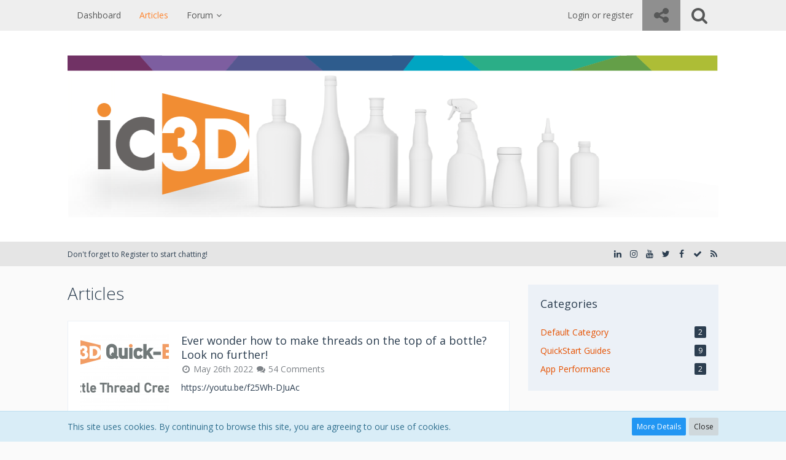

--- FILE ---
content_type: text/html; charset=UTF-8
request_url: http://forum.creativeedgesoftware.com/core/index.php?article-list/
body_size: 11510
content:




<!DOCTYPE html>
<html dir="ltr" lang="en">

<head>
												
	<title>Articles - Don't forget to Register to start chatting!</title>
	
	<meta charset="utf-8">
<meta name="viewport" content="width=device-width, initial-scale=1">
<meta name="format-detection" content="telephone=no">
<meta property="og:site_name" content="Don't forget to Register to start chatting!">

<!-- Stylesheets -->
	<link href='//fonts.googleapis.com/css?family=Open+Sans:400,300,600' rel='stylesheet' type='text/css'>
<link rel="stylesheet" type="text/css" href="http://forum.creativeedgesoftware.com/core/style/style-2.css?m=1653416260">


<script>
	var SID_ARG_2ND	= '';
	var WCF_PATH = 'http://forum.creativeedgesoftware.com/core/';
	var WSC_API_URL = 'http://forum.creativeedgesoftware.com/core/';
	var SECURITY_TOKEN = '2dd2557870dd72a1f6c39c3853bcb5b41ba3b85a';
	var LANGUAGE_ID = 1;
	var LANGUAGE_USE_INFORMAL_VARIANT = false;
	var TIME_NOW = 1762837628;
	var LAST_UPDATE_TIME = 1653416150;
	var URL_LEGACY_MODE = false;
	var ENABLE_DEBUG_MODE = false;
	var ENABLE_DEVELOPER_TOOLS = false;
	var WSC_API_VERSION = 2018;
	
	</script>

<script src="http://forum.creativeedgesoftware.com/core/js/WoltLabSuite.Core.min.js?v=1653416150"></script>
<script>
requirejs.config({
	baseUrl: 'http://forum.creativeedgesoftware.com/core/js', 
	urlArgs: 't=1653416150'
	
});

window.addEventListener('pageshow', function(event) {
	if (event.persisted) {
		window.location.reload();
	}
});

</script>
<noscript>
	<style>
		.jsOnly {
			display: none !important;
		}
		
		.noJsOnly {
			display: block !important;
		}
	</style>
</noscript>

<script src="http://forum.creativeedgesoftware.com/core/js/WoltLabSuite.Forum.min.js?v=1653416150"></script>
<!-- Icons -->
<link rel="apple-touch-icon" sizes="180x180" href="http://forum.creativeedgesoftware.com/core/images/favicon/2.apple-touch-icon.png">
<link rel="manifest" href="http://forum.creativeedgesoftware.com/core/images/favicon/2.manifest.json">
<link rel="shortcut icon" href="http://forum.creativeedgesoftware.com/core/images/favicon/2.favicon.ico">
<meta name="msapplication-config" content="http://forum.creativeedgesoftware.com/core/images/favicon/2.browserconfig.xml">
<meta name="theme-color" content="#ffffff">

<link rel="canonical" href="http://forum.creativeedgesoftware.com/core/index.php?article-list/">
		
						
			<link rel="alternate" type="application/rss+xml" title="RSS Feed" href="http://forum.creativeedgesoftware.com/core/index.php?article-feed/">
		</head>

<body id="tpl_wcf_articleList"
	itemscope itemtype="http://schema.org/WebPage" itemid="http://forum.creativeedgesoftware.com/core/index.php?article-list/"	data-template="articleList" data-application="wcf" data-page-id="34" data-page-identifier="com.woltlab.wcf.ArticleList"	class="">

<a id="top"></a>

<div id="pageContainer" class="pageContainer">
	
	
	<div id="pageHeaderContainer" class="pageHeaderContainer">
	<header id="pageHeader" class="pageHeader">
		<div id="pageHeaderPanel" class="pageHeaderPanel">
			<div class="layoutBoundary">
				<div class="box mainMenu" data-box-identifier="com.woltlab.wcf.MainMenu">
		
		
	<div class="boxContent">
		<nav>
	<ol class="boxMenu">
		
		
					<li class="" data-identifier="com.woltlab.wcf.Dashboard">
				<a href="http://forum.creativeedgesoftware.com/core/" class="boxMenuLink">
					<span class="boxMenuLinkTitle">Dashboard</span>
									</a>
				
				</li>					
									<li class="active" data-identifier="com.woltlab.wcf.ArticleList">
				<a href="http://forum.creativeedgesoftware.com/core/index.php?article-list/" class="boxMenuLink">
					<span class="boxMenuLinkTitle">Articles</span>
									</a>
				
				</li>					
									<li class=" boxMenuHasChildren" data-identifier="com.woltlab.wbb.BoardList">
				<a href="http://forum.creativeedgesoftware.com/" class="boxMenuLink">
					<span class="boxMenuLinkTitle">Forum</span>
									</a>
				
				<ol class="boxMenuDepth1">					
									<li class="" data-identifier="com.woltlab.wbb.UnresolvedThreadList">
				<a href="http://forum.creativeedgesoftware.com/index.php?unresolved-thread-list/" class="boxMenuLink">
					<span class="boxMenuLinkTitle">Unresolved Threads</span>
									</a>
				
				</li>					
									</ol></li>											
		
	</ol>
</nav>	</div>
</div>				
				<nav id="topMenu" class="userPanel">
		
	<ul class="userPanelItems">
												<!-- login box -->
				<li id="userLogin">
					<a class="loginLink" href="http://forum.creativeedgesoftware.com/core/index.php?login/">Login or register</a>
					<div id="loginForm" class="loginForm" style="display: none">
						<form method="post" action="http://forum.creativeedgesoftware.com/core/index.php?login/">
							<section class="section loginFormLogin">
								<h2 class="sectionTitle">Login</h2>
								
								<dl>
									<dt><label for="username">Username or Email Address</label></dt>
									<dd>
										<input type="text" id="username" name="username" value="" required class="long jsDialogAutoFocus">
									</dd>
								</dl>
								
								<dl>
									<dt><label for="password">Password</label></dt>
									<dd>
										<input type="password" id="password" name="password" value="" class="long">
										<small><a href="http://forum.creativeedgesoftware.com/core/index.php?lost-password/">Lost Password</a></small>
									</dd>
								</dl>
								
																	<dl>
										<dt></dt>
										<dd>
											<label for="useCookies"><input type="checkbox" id="useCookies" name="useCookies" value="1" checked> Remain logged in</label>
										</dd>
									</dl>
																
								
								
								<div class="userLoginButtons">
									<input type="submit" value="Submit" accesskey="s">
									<input type="hidden" name="url" value="/core/index.php?article-list/">
									<input type="hidden" name="t" value="2dd2557870dd72a1f6c39c3853bcb5b41ba3b85a">								</div>
							</section>
							
															<section class="section loginFormRegister">
									<h2 class="sectionTitle">Register</h2>
									
									<p>Don’t have an account yet? <a href="http://forum.creativeedgesoftware.com/core/index.php?register/">Register yourself now</a> and be a part of our community!</p>
									
									<div class="userLoginButtons">
										<a href="http://forum.creativeedgesoftware.com/core/index.php?register/" class="button loginFormRegisterButton">Register Yourself</a>
									</div>
								</section>
														
							
						</form>
					</div>
					
					</li>
							
								
			<li class="geekLabsSocialUserIcon geekLabsSuiposition1">
	<a href="#follow" title="Follow us !" class="jsTooltip" id="socialBox"><span class="icon icon32 fa-share-alt"></span></a>
</li>
				
		<!-- page search -->
		<li class="jsOnly">
			<a href="#" id="userPanelSearchButton" class="jsTooltip" title="Search"><span class="icon icon32 fa-search"></span> <span>Search</span></a>
		</li>
	</ul>
</nav>
			</div>
		</div>
		
		<div id="pageHeaderFacade" class="pageHeaderFacade">
			<div class="layoutBoundary">
				<div id="pageHeaderLogo" class="pageHeaderLogo">
		
	<a href="http://forum.creativeedgesoftware.com/core/">
		<img src="http://forum.creativeedgesoftware.com/core/images/styleLogo-0a790ced13acc5c04dc8653924998e2b552f62e1.png" alt="" class="pageHeaderLogoLarge" style="width: 1300px;height: 264px">
		<img src="http://forum.creativeedgesoftware.com/core/images/styleLogo-mobile-6cd1076826baa9c3398007101f6b216d5cc8e313.png" alt="" class="pageHeaderLogoSmall">
		
		
	</a>
</div>
				
					
					
		
		

<div id="pageHeaderSearch" class="pageHeaderSearch" itemscope itemtype="http://schema.org/WebSite" itemid="http://forum.creativeedgesoftware.com/core/">
	<meta itemprop="url" content="http://forum.creativeedgesoftware.com/core/">
	<meta itemprop="name" content="Don't forget to Register to start chatting!">
	<meta itemprop="description" content="">
	
	<form method="post" action="http://forum.creativeedgesoftware.com/core/index.php?search/" itemprop="potentialAction" itemscope itemtype="http://schema.org/SearchAction">
		<meta itemprop="target" content="http://forum.creativeedgesoftware.com/core/index.php?search/&amp;q={q}">
		
		<div id="pageHeaderSearchInputContainer" class="pageHeaderSearchInputContainer">
			<div class="pageHeaderSearchType dropdown">
				<a href="#" class="button dropdownToggle">Articles</a>
				<ul class="dropdownMenu">
					<li><a href="#" data-extended-link="http://forum.creativeedgesoftware.com/core/index.php?search/" data-object-type="everywhere">Everywhere</a></li>
					<li class="dropdownDivider"></li>
					
					
					
																		<li><a href="#" data-extended-link="http://forum.creativeedgesoftware.com/core/index.php?search/&amp;types%5B%5D=com.woltlab.wcf.article" data-object-type="com.woltlab.wcf.article">Articles</a></li>
																								<li><a href="#" data-extended-link="http://forum.creativeedgesoftware.com/core/index.php?search/&amp;types%5B%5D=com.woltlab.wcf.page" data-object-type="com.woltlab.wcf.page">Pages</a></li>
																																			<li><a href="#" data-extended-link="http://forum.creativeedgesoftware.com/core/index.php?search/&amp;types%5B%5D=com.woltlab.wbb.post" data-object-type="com.woltlab.wbb.post">Forum</a></li>
																
					<li class="dropdownDivider"></li>
					<li><a class="pageHeaderSearchExtendedLink" href="http://forum.creativeedgesoftware.com/core/index.php?search/">More Options</a></li>
				</ul>
			</div>
			
			<input itemprop="query-input" type="search" name="q" id="pageHeaderSearchInput" class="pageHeaderSearchInput" placeholder="Search …" autocomplete="off" value="" required>
			
			<button class="pageHeaderSearchInputButton button" type="submit">
				<span class="icon icon16 fa-search pointer" title="Search"></span>
			</button>
			
			<div id="pageHeaderSearchParameters"></div>
			
						
			<input type="hidden" name="t" value="2dd2557870dd72a1f6c39c3853bcb5b41ba3b85a">		</div>
	</form>
</div>

	</div>
		</div>
		
		</header>
	
	
</div>
	
	
	
	
	
	<div class="pageNavigation">
	<div class="layoutBoundary">
			<nav class="breadcrumbs">
		<ol itemprop="breadcrumb" itemscope itemtype="http://schema.org/BreadcrumbList">
			<li title="Don't forget to Register to start chatting!" itemprop="itemListElement" itemscope itemtype="http://schema.org/ListItem">
							<a href="http://forum.creativeedgesoftware.com/core/" itemprop="item"><span itemprop="name">Don't forget to Register to start chatting!</span></a>
															<meta itemprop="position" content="1">
																					</li>
		</ol>
	</nav>
		
		<ul class="pageNavigationIcons jsPageNavigationIcons">
				<li><a rel="alternate" href="http://forum.creativeedgesoftware.com/core/index.php?article-feed/" title="RSS Feed" class="jsTooltip"><span class="icon icon16 fa-rss"></span> <span class="invisible">RSS Feed</span></a></li>
			<li class="jsOnly"><a href="#" title="Mark All Articles as Read" class="markAllAsReadButton jsTooltip"><span class="icon icon16 fa-check"></span> <span class="invisible">Mark All Articles as Read</span></a></li>
					<li><a class="jsTooltip geeklabsniFacebook" title="Follow us on Facebook" href="https://www.facebook.com/iC3Dsuite/"  rel="nofollow"><span class="icon icon16 fa-facebook"></span></a></li>	<li><a class="jsTooltip geeklabsniTwitter" title="Follow us on Twitter" href="https://twitter.com/IC3Dsuite"  rel="nofollow"><span class="icon icon16 fa-twitter"></span></a></li>			<li><a class="jsTooltip geeklabsniYoutube" title="Follow us on Youtube" href="https://www.youtube.com/user/IC3DSuite"  rel="nofollow"><span class="icon icon16 fa-youtube"></span></a></li>	<li><a class="jsTooltip geeklabsniInstagram" title="Follow us on Instagram" href="https://www.instagram.com/creativeedgesoftware/"  rel="nofollow"><span class="icon icon16 fa-instagram"></span></a></li>		<li><a class="jsTooltip geeklabsniLinkedIn" title="Follow us on LinkedIn" href="https://www.linkedin.com/company/creative-edge-software-llc/"  rel="nofollow"><span class="icon icon16 fa-linkedin"></span></a></li>					
					
			</ul>
	</div>
</div>
	
	
	
	<section id="main" class="main" role="main">
		<div class="layoutBoundary">
			
			
			<div id="content" class="content">
								
																																																	
													<header class="contentHeader">
								<div class="contentHeaderTitle">
									<h1 class="contentTitle">Articles</h1>
																	</div>
								
								
							</header>
																			
				
				
				



	<div class="section">
		<ul class="articleList">
			<li>
			<a href="http://forum.creativeedgesoftware.com/core/index.php?article/14-ever-wonder-how-to-make-threads-on-the-top-of-a-bottle-look-no-further/">
									<div class="box128">
						<div class="articleListImage"><img src="http://forum.creativeedgesoftware.com/core/index.php?media/34-bottle-thread-creation-01-png/&amp;thumbnail=tiny" alt="" style="width: 144px; height: 144px;"></div>
									
					<div>
						<div class="containerHeadline">
							<h3 class="articleListTitle">Ever wonder how to make threads on the top of a bottle? Look no further!</h3>
							<ul class="inlineList articleListMetaData">
																
								<li>
									<span class="icon icon16 fa-clock-o"></span>
									<time datetime="2022-05-26T20:33:34+01:00" class="datetime" data-timestamp="1653593614" data-date="May 26th 2022" data-time="8:33 pm" data-offset="3600">May 26th 2022</time>								</li>
								
																	<li>
										<span class="icon icon16 fa-comments"></span>
										54 Comments									</li>
																
																	<li class="wcfLikeCounter">
																			</li>
																
								
																
								
							</ul>
						</div>
						
						<div class="containerContent articleListTeaser">
							https://youtu.be/f25Wh-DJuAc						</div>
					</div>
						
									</div>
								
				
			</a>
		</li>
			<li>
			<a href="http://forum.creativeedgesoftware.com/core/index.php?article/13-do-you-know-how-quick-it-is-to-fill-a-shelf-with-products-come-find-out/">
									<div class="box128">
						<div class="articleListImage"><img src="http://forum.creativeedgesoftware.com/core/index.php?media/33-shelf-layout-01-png/&amp;thumbnail=tiny" alt="" style="width: 144px; height: 144px;"></div>
									
					<div>
						<div class="containerHeadline">
							<h3 class="articleListTitle">Do you know how quick it is to fill a shelf with products? Come find out!</h3>
							<ul class="inlineList articleListMetaData">
																
								<li>
									<span class="icon icon16 fa-clock-o"></span>
									<time datetime="2022-05-25T14:11:24+01:00" class="datetime" data-timestamp="1653484284" data-date="May 25th 2022" data-time="2:11 pm" data-offset="3600">May 25th 2022</time>								</li>
								
																	<li>
										<span class="icon icon16 fa-comments"></span>
										25 Comments									</li>
																
																	<li class="wcfLikeCounter">
																			</li>
																
								
																
								
							</ul>
						</div>
						
						<div class="containerContent articleListTeaser">
							In this IC3D tutorial, I'll show you how to use our shelf layout tool! Quick easy and very customizable.						</div>
					</div>
						
									</div>
								
				
			</a>
		</li>
			<li>
			<a href="http://forum.creativeedgesoftware.com/core/index.php?article/12-what-are-the-recommended-specs-for-ic3d/">
									<div class="box128">
						<div class="articleListImage"><img src="http://forum.creativeedgesoftware.com/core/index.php?media/32-ic3d-recommendation-png/&amp;thumbnail=tiny" alt="" style="width: 144px; height: 144px;"></div>
									
					<div>
						<div class="containerHeadline">
							<h3 class="articleListTitle">What are the recommended specs for IC3D?</h3>
							<ul class="inlineList articleListMetaData">
																
								<li>
									<span class="icon icon16 fa-clock-o"></span>
									<time datetime="2022-05-24T18:51:32+01:00" class="datetime" data-timestamp="1653414692" data-date="May 24th 2022" data-time="6:51 pm" data-offset="3600">May 24th 2022</time>								</li>
								
																	<li>
										<span class="icon icon16 fa-comments"></span>
										36 Comments									</li>
																
																	<li class="wcfLikeCounter">
																			</li>
																
								
																
								
							</ul>
						</div>
						
						<div class="containerContent articleListTeaser">
							Here are the latest recommended specs for Raytracing in IC3D						</div>
					</div>
						
									</div>
								
				
			</a>
		</li>
			<li>
			<a href="http://forum.creativeedgesoftware.com/core/index.php?article/11-important-anouncement-regrading-apples-big-sur-update/">
									<div class="box128">
						<div class="articleListImage"><img src="http://forum.creativeedgesoftware.com/core/index.php?media/31-38308-72751-38253-72586-macos-big-sur-xl-xl-jpg/&amp;thumbnail=tiny" alt="" style="width: 144px; height: 144px;"></div>
									
					<div>
						<div class="containerHeadline">
							<h3 class="articleListTitle">Important Anouncement regrading Apples Big Sur Update</h3>
							<ul class="inlineList articleListMetaData">
																
								<li>
									<span class="icon icon16 fa-clock-o"></span>
									<time datetime="2020-11-05T16:38:26+00:00" class="datetime" data-timestamp="1604594306" data-date="Nov 5th 2020" data-time="4:38 pm" data-offset="0">Nov 5th 2020</time>								</li>
								
																	<li>
										<span class="icon icon16 fa-comments"></span>
										36 Comments									</li>
																
																	<li class="wcfLikeCounter">
																			</li>
																
								
																
								
							</ul>
						</div>
						
						<div class="containerContent articleListTeaser">
							MacOS (11) Big Sur Release<br>
<br>
 <br>
<br>
We are performing compatibility testing between iC3D and the forthcoming MacOS (11) Big Sur release to ensure that everything will work smoothly and we expect that to be completed in the next few weeks. In the meantime, it’s never a good idea to automatically upgrade to a new software until all your production software has been tested for compatibility so please wait until we issue an update post with an “all-clear” when testing is completed.<br>
<br>
 <br>
<br>
Follow this link…						</div>
					</div>
						
									</div>
								
				
			</a>
		</li>
			<li>
			<a href="http://forum.creativeedgesoftware.com/core/index.php?article/10-another-great-ic3d-tutorial-now-live-on-youtube-check-it-out/">
									<div class="box128">
						<div class="articleListImage"><img src="http://forum.creativeedgesoftware.com/core/index.php?media/30-masterclass-envelope-05-png/&amp;thumbnail=tiny" alt="" style="width: 144px; height: 144px;"></div>
									
					<div>
						<div class="containerHeadline">
							<h3 class="articleListTitle">Another great IC3D tutorial now live on Youtube! Check it out!</h3>
							<ul class="inlineList articleListMetaData">
																
								<li>
									<span class="icon icon16 fa-clock-o"></span>
									<time datetime="2020-10-27T14:08:41+00:00" class="datetime" data-timestamp="1603807721" data-date="Oct 27th 2020" data-time="2:08 pm" data-offset="0">Oct 27th 2020</time>								</li>
								
																	<li>
										<span class="icon icon16 fa-comments"></span>
										24 Comments									</li>
																
																	<li class="wcfLikeCounter">
																			</li>
																
								
																
								
							</ul>
						</div>
						
						<div class="containerContent articleListTeaser">
							Join me, Adam Chop, as I take you through the carton editor tool and create a simple envelope. Then we take it a step further and create an animation as well!						</div>
					</div>
						
									</div>
								
				
			</a>
		</li>
			<li>
			<a href="http://forum.creativeedgesoftware.com/core/index.php?article/9-check-out-ic3ds-latest-tutorial-ic3d-masterclass-shape-modeller/">
									<div class="box128">
						<div class="articleListImage"><img src="http://forum.creativeedgesoftware.com/core/index.php?media/29-masterclass-shapemodeller-04-png/&amp;thumbnail=tiny" alt="" style="width: 144px; height: 144px;"></div>
									
					<div>
						<div class="containerHeadline">
							<h3 class="articleListTitle">Check out IC3Ds Latest Tutorial!! iC3D Masterclass: Shape Modeller</h3>
							<ul class="inlineList articleListMetaData">
																
								<li>
									<span class="icon icon16 fa-clock-o"></span>
									<time datetime="2020-10-19T13:40:43+01:00" class="datetime" data-timestamp="1603111243" data-date="Oct 19th 2020" data-time="1:40 pm" data-offset="3600">Oct 19th 2020</time>								</li>
								
																	<li>
										<span class="icon icon16 fa-comments"></span>
										99 Comments									</li>
																
																	<li class="wcfLikeCounter">
																			</li>
																
								
																
								
							</ul>
						</div>
						
						<div class="containerContent articleListTeaser">
							Join me, Adam Chop, in this long format tutorials as I take you through the steps to make a proper screw cap inside of IC3D!						</div>
					</div>
						
									</div>
								
				
			</a>
		</li>
			<li>
			<a href="http://forum.creativeedgesoftware.com/core/index.php?article/7-ic3d-quick-byte-creating-glass-materials/">
									<div class="box128">
						<div class="articleListImage"><img src="http://forum.creativeedgesoftware.com/core/index.php?media/28-byte-logo-glass-04-png/&amp;thumbnail=tiny" alt="" style="width: 144px; height: 144px;"></div>
									
					<div>
						<div class="containerHeadline">
							<h3 class="articleListTitle">IC3D Quick-Byte creating Glass Materials</h3>
							<ul class="inlineList articleListMetaData">
																
								<li>
									<span class="icon icon16 fa-clock-o"></span>
									<time datetime="2020-10-16T14:15:31+01:00" class="datetime" data-timestamp="1602854131" data-date="Oct 16th 2020" data-time="2:15 pm" data-offset="3600">Oct 16th 2020</time>								</li>
								
																
																	<li class="wcfLikeCounter">
																			</li>
																
								
																
								
							</ul>
						</div>
						
						<div class="containerContent articleListTeaser">
							Join me, Adam Chop, as I take you through the various workings of IC3D in this new short video series called IC3D Quick-Bytes!						</div>
					</div>
						
									</div>
								
				
			</a>
		</li>
			<li>
			<a href="http://forum.creativeedgesoftware.com/core/index.php?article/6-slow-loading-windows-on-mac-os-mojave/">
									<div class="box128">
						<div class="articleListImage"><img src="http://forum.creativeedgesoftware.com/core/index.php?media/26-macos-mojave-on-unsupported-mac-610x401-jpg/&amp;thumbnail=tiny" alt="" style="width: 144px; height: 144px;"></div>
									
					<div>
						<div class="containerHeadline">
							<h3 class="articleListTitle">Slow Loading windows on Mac OS Mojave?</h3>
							<ul class="inlineList articleListMetaData">
																
								<li>
									<span class="icon icon16 fa-clock-o"></span>
									<time datetime="2019-09-27T19:40:49+01:00" class="datetime" data-timestamp="1569609649" data-date="Sep 27th 2019" data-time="7:40 pm" data-offset="3600">Sep 27th 2019</time>								</li>
								
																	<li>
										<span class="icon icon16 fa-comments"></span>
										30 Comments									</li>
																
																	<li class="wcfLikeCounter">
																			</li>
																
								
																
								
							</ul>
						</div>
						
						<div class="containerContent articleListTeaser">
							This is a simple fix!						</div>
					</div>
						
									</div>
								
				
			</a>
		</li>
			<li>
			<a href="http://forum.creativeedgesoftware.com/core/index.php?article/5-what-s-a-normal-map-anyway/">
									<div class="box128">
						<div class="articleListImage"><img src="http://forum.creativeedgesoftware.com/core/index.php?media/24-normal-png/&amp;thumbnail=tiny" alt="" style="width: 144px; height: 144px;"></div>
									
					<div>
						<div class="containerHeadline">
							<h3 class="articleListTitle">What's a Normal Map Anyway?</h3>
							<ul class="inlineList articleListMetaData">
																
								<li>
									<span class="icon icon16 fa-clock-o"></span>
									<time datetime="2019-04-08T14:26:30+01:00" class="datetime" data-timestamp="1554729990" data-date="Apr 8th 2019" data-time="2:26 pm" data-offset="3600">Apr 8th 2019</time>								</li>
								
																	<li>
										<span class="icon icon16 fa-comments"></span>
										57 Comments									</li>
																
																	<li class="wcfLikeCounter">
																			</li>
																
								
																
								
							</ul>
						</div>
						
						<div class="containerContent articleListTeaser">
							Lets dive into these normal and depth maps and see how these work.						</div>
					</div>
						
									</div>
								
				
			</a>
		</li>
			<li>
			<a href="http://forum.creativeedgesoftware.com/core/index.php?article/4-quickstart-carton-fold-up/">
									<div class="box128">
						<div class="articleListImage"><img src="http://forum.creativeedgesoftware.com/core/index.php?media/17-quickstart-carton-03-png/&amp;thumbnail=tiny" alt="" style="width: 144px; height: 144px;"></div>
									
					<div>
						<div class="containerHeadline">
							<h3 class="articleListTitle">Quickstart Carton Fold Up</h3>
							<ul class="inlineList articleListMetaData">
																
								<li>
									<span class="icon icon16 fa-clock-o"></span>
									<time datetime="2019-02-20T16:55:24+00:00" class="datetime" data-timestamp="1550681724" data-date="Feb 20th 2019" data-time="4:55 pm" data-offset="0">Feb 20th 2019</time>								</li>
								
																	<li>
										<span class="icon icon16 fa-comments"></span>
										2 Comments									</li>
																
																	<li class="wcfLikeCounter">
																			</li>
																
								
																
								
							</ul>
						</div>
						
						<div class="containerContent articleListTeaser">
							Folding up a new carton? Check this guide out for all the folds and tools you'll need!						</div>
					</div>
						
									</div>
								
				
			</a>
		</li>
			<li>
			<a href="http://forum.creativeedgesoftware.com/core/index.php?article/3-quickstart-2d-spinner/">
									<div class="box128">
						<div class="articleListImage"><img src="http://forum.creativeedgesoftware.com/core/index.php?media/13-quickstart-2dspinner-03-png/&amp;thumbnail=tiny" alt="" style="width: 144px; height: 144px;"></div>
									
					<div>
						<div class="containerHeadline">
							<h3 class="articleListTitle">Quickstart 2D Spinner</h3>
							<ul class="inlineList articleListMetaData">
																
								<li>
									<span class="icon icon16 fa-clock-o"></span>
									<time datetime="2019-02-20T16:47:50+00:00" class="datetime" data-timestamp="1550681270" data-date="Feb 20th 2019" data-time="4:47 pm" data-offset="0">Feb 20th 2019</time>								</li>
								
																	<li>
										<span class="icon icon16 fa-comments"></span>
										19 Comments									</li>
																
																	<li class="wcfLikeCounter">
																			</li>
																
								
																
								
							</ul>
						</div>
						
						<div class="containerContent articleListTeaser">
							Spin to success! Everything you need to know about creating models in the 2D Spinner Tool.						</div>
					</div>
						
									</div>
								
				
			</a>
		</li>
			<li>
			<a href="http://forum.creativeedgesoftware.com/core/index.php?article/2-quickstart-lighting-editor/">
									<div class="box128">
						<div class="articleListImage"><img src="http://forum.creativeedgesoftware.com/core/index.php?media/10-quickstart-lighting-03-png/&amp;thumbnail=tiny" alt="" style="width: 144px; height: 144px;"></div>
									
					<div>
						<div class="containerHeadline">
							<h3 class="articleListTitle">Quickstart Lighting Editor</h3>
							<ul class="inlineList articleListMetaData">
																
								<li>
									<span class="icon icon16 fa-clock-o"></span>
									<time datetime="2019-02-20T16:43:25+00:00" class="datetime" data-timestamp="1550681005" data-date="Feb 20th 2019" data-time="4:43 pm" data-offset="0">Feb 20th 2019</time>								</li>
								
																	<li>
										<span class="icon icon16 fa-comments"></span>
										18 Comments									</li>
																
																	<li class="wcfLikeCounter">
																			</li>
																
								
																
								
							</ul>
						</div>
						
						<div class="containerContent articleListTeaser">
							Light it up! Everything you need to know about the lighting editor.						</div>
					</div>
						
									</div>
								
				
			</a>
		</li>
			<li>
			<a href="http://forum.creativeedgesoftware.com/core/index.php?article/1-quickstart-hi-res-image-export/">
									<div class="box128">
						<div class="articleListImage"><img src="http://forum.creativeedgesoftware.com/core/index.php?media/3-quickstart-hires-03-png/&amp;thumbnail=tiny" alt="" style="width: 144px; height: 144px;"></div>
									
					<div>
						<div class="containerHeadline">
							<h3 class="articleListTitle">QuickStart Hi-Res Image Export</h3>
							<ul class="inlineList articleListMetaData">
																
								<li>
									<span class="icon icon16 fa-clock-o"></span>
									<time datetime="2019-02-20T16:26:35+00:00" class="datetime" data-timestamp="1550679995" data-date="Feb 20th 2019" data-time="4:26 pm" data-offset="0">Feb 20th 2019</time>								</li>
								
																	<li>
										<span class="icon icon16 fa-comments"></span>
										19 Comments									</li>
																
																	<li class="wcfLikeCounter">
																			</li>
																
								
																
								
							</ul>
						</div>
						
						<div class="containerContent articleListTeaser">
							Exporting your model into a hi-res image? This guide will break down the export options.						</div>
					</div>
						
									</div>
								
				
			</a>
		</li>
	</ul>
	</div>

<footer class="contentFooter">
	
	
	
</footer>

	</div>
				
							
															
				<aside class="sidebar boxesSidebarRight" data-show-sidebar="Show Sidebar" data-hide-sidebar="Hide Sidebar">
					<div class="boxContainer">
													
										
				
				
								
																		
									<section class="box" data-box-identifier="com.woltlab.wcf.ArticleCategories">
		
			<h2 class="boxTitle">
							Categories					</h2>
		
	<div class="boxContent">
		<ol class="boxMenu">
			<li data-category-id="1">
			<a href="http://forum.creativeedgesoftware.com/core/index.php?category-article-list/1-default-category/" class="boxMenuLink">
				<span class="boxMenuLinkTitle">Default Category</span>
				<span class="badge">2</span>
			</a>
			
					</li>
			<li data-category-id="2">
			<a href="http://forum.creativeedgesoftware.com/core/index.php?category-article-list/2-quickstart-guides/" class="boxMenuLink">
				<span class="boxMenuLinkTitle">QuickStart Guides</span>
				<span class="badge">9</span>
			</a>
			
					</li>
			<li data-category-id="4">
			<a href="http://forum.creativeedgesoftware.com/core/index.php?category-article-list/4-app-performance/" class="boxMenuLink">
				<span class="boxMenuLinkTitle">App Performance</span>
				<span class="badge">2</span>
			</a>
			
					</li>
	</ol>	</div>
</section>								
								
						
											</div>
				</aside>
					</div>
	</section>
	
	
	
	
	
	<footer id="pageFooter" class="pageFooter">
		
						
			<div class="boxesFooter">
			<div class="layoutBoundary">
													<div class="boxContainer">
						<div class="box" data-box-identifier="com.woltlab.wcf.FooterMenu">
		
		
	<div class="boxContent">
		<nav>
	<ol class="boxMenu">
		
		
					<li class="" data-identifier="com.woltlab.wcf.PrivacyPolicy">
				<a href="http://forum.creativeedgesoftware.com/core/index.php?privacy-policy/" class="boxMenuLink">
					<span class="boxMenuLinkTitle">Privacy Policy</span>
									</a>
				
				</li>					
																				
		
	</ol>
</nav>	</div>
</div>
					</div>
				
			</div>
		</div>
		
			<div id="pageFooterCopyright" class="pageFooterCopyright">
			<div class="layoutBoundary">
				<div class="geekLabsFooterSocial">
	<ul class="geekLabsFooterSocialIcon16">
		<li class="geekLabsIconsstyle1"><a class="jsTooltip geekLabssifFacebook " title="Follow us on Facebook" href="https://www.facebook.com/iC3Dsuite/"  rel="nofollow"><span class="icon icon16 fa-facebook"></span></a></li>		<li class="geekLabsIconsstyle1"><a class="jsTooltip geekLabssifTwitter " title="Follow us on Twitter" href="https://twitter.com/IC3Dsuite"  rel="nofollow"><span class="icon icon16 fa-twitter"></span></a></li>						<li class="geekLabsIconsstyle1"><a class="jsTooltip geekLabssifYoutube " title="Follow us on Youtube" href="https://www.youtube.com/user/IC3DSuite"  rel="nofollow"><span class="icon icon16 fa-youtube"></span></a></li>		<li class="geekLabsIconsstyle1"><a class="jsTooltip geekLabssifInstagram " title="Follow us on Instagram" href="https://www.instagram.com/creativeedgesoftware/"  rel="nofollow"><span class="icon icon16 fa-instagram"></span></a></li>				<li class="geekLabsIconsstyle1"><a class="jsTooltip geekLabssifLinkedIn " title="Follow us on LinkedIn" href="https://www.linkedin.com/company/creative-edge-software-llc/"  rel="nofollow"><span class="icon icon16 fa-linkedin"></span></a></li>												
										
		</ul>
</div>

<div class="copyright"><a href="https://www.woltlab.com" rel="nofollow">Powered by <strong>WoltLab Suite&trade; 3.1.28</strong></a></div>
			</div>
		</div>
	
</footer>
</div>

<div id="pageMainMenuMobile" class="pageMainMenuMobile menuOverlayMobile" data-page-logo="http://forum.creativeedgesoftware.com/core/images/styleLogo-0a790ced13acc5c04dc8653924998e2b552f62e1.png">
	<ol class="menuOverlayItemList" data-title="Menu">
		<li class="menuOverlayTitle">Navigation</li>
					
			<li class="menuOverlayItem" data-mobile-identifier="com.woltlab.wcf.Dashboard">
								<a href="http://forum.creativeedgesoftware.com/core/" class="menuOverlayItemLink">
					<span class="menuOverlayItemTitle">Dashboard</span>
									</a>
				
				</li>					
										
			<li class="menuOverlayItem" data-mobile-identifier="com.woltlab.wcf.ArticleList">
								<a href="http://forum.creativeedgesoftware.com/core/index.php?article-list/" class="menuOverlayItemLink active">
					<span class="menuOverlayItemTitle">Articles</span>
									</a>
				
				</li>					
										
			<li class="menuOverlayItem" data-mobile-identifier="com.woltlab.wbb.BoardList">
								<a href="http://forum.creativeedgesoftware.com/" class="menuOverlayItemLink">
					<span class="menuOverlayItemTitle">Forum</span>
									</a>
				
				<ol class="menuOverlayItemList">					
										
			<li class="menuOverlayItem" data-mobile-identifier="com.woltlab.wbb.UnresolvedThreadList">
								<a href="http://forum.creativeedgesoftware.com/index.php?unresolved-thread-list/" class="menuOverlayItemLink">
					<span class="menuOverlayItemTitle">Unresolved Threads</span>
									</a>
				
				</li>					
											</ol></li>									<li class="menuOverlayItemSpacer"></li>
		<li class="menuOverlayItem" data-more="com.woltlab.wcf.search">
			<a href="#" class="menuOverlayItemLink box24">
				<span class="icon icon24 fa-search"></span>
				<span class="menuOverlayItemTitle">Search</span>
			</a>
		</li>
		<li class="menuOverlayItem" id="pageMainMenuMobilePageOptionsContainer">
			<a href="#" class="menuOverlayItemLink box24">
				<span class="icon icon24 fa-gears"></span>
				<span class="menuOverlayItemTitle">Options</span>
			</a>
			<ol class="menuOverlayItemList">
				<li class="menuOverlayItem jsMenuOverlayItemPlaceholder"><a href="#">(placeholder)</a></li>
			</ol>
		</li>
		
		
		
					<li class="menuOverlayTitle">Current Location</li>
			<li class="menuOverlayItem">
						<a href="http://forum.creativeedgesoftware.com/core/" class="menuOverlayItemLink">
							<span class="box24">
								<span class="icon icon24 fa-home"></span>
								<span class="menuOverlayItemTitle">Don't forget to Register to start chatting!</span>
							</span>
						</a>
					</li>
		
	</ol>
</div>


<div id="pageUserMenuMobile" class="pageUserMenuMobile menuOverlayMobile" data-page-logo="http://forum.creativeedgesoftware.com/core/images/styleLogo-0a790ced13acc5c04dc8653924998e2b552f62e1.png">
	<ol class="menuOverlayItemList" data-title="User Menu">
					
			<li class="menuOverlayTitle">User Menu</li>
							<li class="menuOverlayItem" data-more="com.woltlab.wcf.login">
					<a href="#" class="menuOverlayItemLink box24">
						<span class="icon icon24 fa-sign-in"></span>
						<span class="menuOverlayItemTitle">Login</span>
					</a>
				</li>
										<li class="menuOverlayItem">
					<a href="http://forum.creativeedgesoftware.com/core/index.php?register/" class="menuOverlayItemLink box24">
						<span class="icon icon24 fa-user-plus"></span>
						<span class="menuOverlayItemTitle">Registration</span>
					</a>
				</li>
						
			
			
						</ol>
</div>

<div id="follow" style="display:none;">
	<a href="https://www.facebook.com/iC3Dsuite/" title="Follow us on Facebook" class="button geekLabssifFacebook"  rel="nofollow"><span class="icon icon32 fa-facebook"></span> Follow us on Facebook</a>	<a href="https://twitter.com/IC3Dsuite" title="Follow us on Twitter" class="button geekLabssifTwitter"  rel="nofollow"><span class="icon icon32 fa-twitter"></span> Follow us on Twitter</a>			<a href="https://www.youtube.com/user/IC3DSuite" title="Follow us on Youtube" class="button geekLabssifYoutube"  rel="nofollow"><span class="icon icon32 fa-youtube"></span> Follow us on Youtube</a>	<a href="https://www.instagram.com/creativeedgesoftware/" title="Follow us on Instagram" class="button geekLabssifInstagram"  rel="nofollow"><span class="icon icon32 fa-instagram"></span> Follow us on Instagram</a>		<a href="https://www.linkedin.com/company/creative-edge-software-llc/" title="Follow us on LinkedIn" class="button geekLabssifLinkedIn"  rel="nofollow"><span class="icon icon32 fa-linkedin"></span> Follow us on LinkedIn</a>					
					</div>
<div class="pageFooterStickyNotice">
			<div class="info cookiePolicyNotice">
			<div class="layoutBoundary">
				<span class="cookiePolicyNoticeText">This site uses cookies. By continuing to browse this site, you are agreeing to our use of cookies.</span>
				<a href="http://forum.creativeedgesoftware.com/core/index.php?cookie-policy/" class="button buttonPrimary small cookiePolicyNoticeMoreInformation">More Details</a>
				<a href="#" class="button small jsOnly cookiePolicyNoticeDismiss">Close</a>
				</div>
		</div>
		
	
	
	<noscript>
		<div class="info">
			<div class="layoutBoundary">
				<span class="javascriptDisabledWarningText">Your browser has JavaScript disabled. If you would like to use all features of this site, it is mandatory to enable JavaScript.</span>
			</div>
		</div>	
	</noscript>
</div>

<script>
	require(['Language', 'WoltLabSuite/Core/BootstrapFrontend', 'User'], function(Language, BootstrapFrontend, User) {
		Language.addObject({
			'__days': [ 'Sunday', 'Monday', 'Tuesday', 'Wednesday', 'Thursday', 'Friday', 'Saturday' ],
			'__daysShort': [ 'Sun', 'Mon', 'Tue', 'Wed', 'Thu', 'Fri', 'Sat' ],
			'__months': [ 'January', 'February', 'March', 'April', 'May', 'June', 'July', 'August', 'September', 'October', 'November', 'December' ], 
			'__monthsShort': [ 'Jan', 'Feb', 'Mar', 'Apr', 'May', 'Jun', 'Jul', 'Aug', 'Sep', 'Oct', 'Nov', 'Dec' ],
			'wcf.clipboard.item.unmarkAll': 'Unmark All',
			'wcf.date.relative.now': 'A moment ago',
			'wcf.date.relative.minutes': '{if $minutes > 1}{#$minutes} minutes{else}A minute{\/if} ago',
			'wcf.date.relative.hours': '{if $hours > 1}{#$hours} hours{else}An hour{\/if} ago',
			'wcf.date.relative.pastDays': '{if $days > 1}{$day}{else}Yesterday{\/if}, {$time}',
			'wcf.date.dateFormat': 'M jS Y',
			'wcf.date.dateTimeFormat': '%date%, %time%',
			'wcf.date.shortDateTimeFormat': '%date%',
			'wcf.date.hour': 'Hour',
			'wcf.date.minute': 'Minute',
			'wcf.date.timeFormat': 'g:i a',
			'wcf.date.firstDayOfTheWeek': '0',
			'wcf.global.button.add': 'Add',
			'wcf.global.button.cancel': 'Cancel',
			'wcf.global.button.close': 'Close',
			'wcf.global.button.collapsible': 'Expand and Collapse',
			'wcf.global.button.delete': 'Delete',
			'wcf.global.button.disable': 'Disable',
			'wcf.global.button.disabledI18n': 'monolingual',
			'wcf.global.button.edit': 'Edit',
			'wcf.global.button.enable': 'Enable',
			'wcf.global.button.hide': 'Hide',
			'wcf.global.button.insert': 'Insert',
			'wcf.global.button.next': 'Next »',
			'wcf.global.button.preview': 'Preview',
			'wcf.global.button.reset': 'Reset',
			'wcf.global.button.save': 'Save',
			'wcf.global.button.search': 'Search',
			'wcf.global.button.submit': 'Submit',
			'wcf.global.button.upload': 'Upload',
			'wcf.global.confirmation.cancel': 'Cancel',
			'wcf.global.confirmation.confirm': 'OK',
			'wcf.global.confirmation.title': 'Confirmation Required',
			'wcf.global.decimalPoint': '.',
			'wcf.global.error.timeout': 'Did not receive a response from server, request aborted.',
			'wcf.global.form.error.empty': 'Please fill in this field.',
			'wcf.global.form.error.greaterThan': 'The entered value has to be greater than {#$greaterThan}.',
			'wcf.global.form.error.lessThan': 'The entered value has to be less than {#$lessThan}.',
			'wcf.global.form.error.multilingual': 'Please fill in this field for all languages.',
			'wcf.global.form.input.maxItems': 'Maximum items reached',
			'wcf.global.language.noSelection': 'No Selection',
			'wcf.global.loading': 'Loading …',
			'wcf.global.noSelection': '(No Selection)',
			'wcf.global.select': 'Select',
			'wcf.page.jumpTo': 'Go to Page',
			'wcf.page.jumpTo.description': 'Enter a value between “1” and “#pages#”.',
			'wcf.global.page.pagination': 'Navigation',
			'wcf.global.page.next': 'Next Page',
			'wcf.global.page.previous': 'Previous Page',
			'wcf.global.pageDirection': 'ltr',
			'wcf.global.reason': 'Reason',
			'wcf.global.scrollUp': 'Go to Page Top',
			'wcf.global.success': 'The action completed successfully.',
			'wcf.global.success.add': 'The entry has been saved.',
			'wcf.global.success.edit': 'Your changes have been saved.',
			'wcf.global.thousandsSeparator': ',',
			'wcf.page.pagePosition': 'Page {#$pageNo} of {#$pages}',
			'wcf.style.changeStyle': 'Change Style',
			'wcf.user.activityPoint': 'Points',
			'wcf.user.panel.markAllAsRead': 'Mark All as Read',
			'wcf.user.panel.markAsRead': 'Mark as Read',
			'wcf.user.panel.settings': 'Settings',
			'wcf.user.panel.showAll': 'Display All',
			'wcf.menu.page': 'Menu',
			'wcf.menu.user': 'User Menu'
							,'wcf.like.button.like': 'Like',
				'wcf.like.button.dislike': 'Dislike',
				'wcf.like.tooltip': '{if $likes}{#$likes} Like{if $likes != 1}s{/if}{if $dislikes}, {/if}{/if}{if $dislikes}{#$dislikes} Dislike{if $dislikes != 1}s{/if}{/if}',
				'wcf.like.summary': '{if $others == 0}{@$users.slice(0, -1).join(", ")}{if $users.length > 1} and {/if}{@$users.slice(-1)[0]}{else}{@$users.join(", ")} and {if $others == 1}one{else}{#$others}{/if} other{if $others > 1}s{/if}{/if} like{if $users.length == 1}s{/if} this.',
				'wcf.like.details': 'Details'
						
			
		});
		
		BootstrapFrontend.setup({
			backgroundQueue: {
				url: 'http://forum.creativeedgesoftware.com/core/index.php?background-queue-perform/',
				force: false			},
			enableUserPopover: true,
			styleChanger: false		});
		
		User.init(0, '', '');
	});
	
	// prevent jQuery and other libraries from utilizing define()
	__require_define_amd = define.amd;
	define.amd = undefined;
</script>


<script src="http://forum.creativeedgesoftware.com/core/js/WCF.Combined.min.js?v=1653416150"></script>


<script>
	define.amd = __require_define_amd;
	$.holdReady(true);
	
	WCF.User.init(0, '');
</script>





<script>
	$(function() {
		WCF.System.PageNavigation.init('.pagination');
		WCF.User.Profile.ActivityPointList.init();
		
					require(['WoltLabSuite/Core/Ui/User/Trophy/List'], function (UserTrophyList) {
				new UserTrophyList();
			});
				
		
		
					new WCF.Action.Proxy({
				autoSend: true,
				data: {
					className: 'wcf\\data\\cronjob\\CronjobAction',
					actionName: 'executeCronjobs'
				},
				showLoadingOverlay: false,
				failure: function() {
					return false;
				}
			});
				
					new WCF.System.KeepAlive(1740);
			
						});
</script>

	
<script>
		var $imageViewer = null;
		$(function() {
			WCF.Language.addObject({
				'wcf.imageViewer.button.enlarge': 'Full Screen Mode',
				'wcf.imageViewer.button.full': 'View Source Image',
				'wcf.imageViewer.seriesIndex': '{literal}{x} of {y}{/literal}',
				'wcf.imageViewer.counter': 'Image {x} of {y}',
				'wcf.imageViewer.close': 'Close',
				'wcf.imageViewer.enlarge': 'View Full Image',
				'wcf.imageViewer.next': 'Next Image',
				'wcf.imageViewer.previous': 'Previous Image'
			});
			
			$imageViewer = new WCF.ImageViewer();
		});
		
		// WCF 2.0 compatibility, dynamically fetch slimbox and initialize it with the request parameters
		$.widget('ui.slimbox', {
			_create: function() {
				var self = this;
				head.load('http://forum.creativeedgesoftware.com/core/js/3rdParty/slimbox2.min.js', function() {
					self.element.slimbox(self.options);
				});
			}
		});
	</script>
	
	

<script>
	WCF.Language.addObject({
		
		'wcf.global.error.title': 'Error Message'
		
		
		
	});
</script>



<script src="http://forum.creativeedgesoftware.com/js/WBB.min.js?v=1653416150"></script>


<script>
	$(function() {
		
		new WBB.Post.Preview();
	});
</script>

	
			
<script>
						$(function() {
							WCF.Language.addObject({
								'wcf.user.button.login': 'Login',
								'wcf.user.button.register': 'Register',
								'wcf.user.login': 'Login'
							});
							new WCF.User.Login(true);
						});
					</script>
				
<script>
		require(['WoltLabSuite/Core/Ui/Search/Page'], function(UiSearchPage) {
			UiSearchPage.init('com.woltlab.wcf.article');
		});
	</script>
			
<script>
			require(['WoltLabSuite/Core/Ui/Page/Header/Fixed'], function(UiPageHeaderFixed) {
				UiPageHeaderFixed.init();
			});
		</script>
	
<script>
		require(['WoltLabSuite/Core/Ui/Article/MarkAllAsRead'], function(UiArticleMarkAllAsRead) {
			UiArticleMarkAllAsRead.init();
		});
	</script>

				
				
				
				
							
<script>
$(function() {
    $('#socialBox').click(function(event) {
        event.preventDefault();
        $('#follow').wcfDialog({ title:"Follow us !" });
    });
});
</script>


<script>
					elBySel('.cookiePolicyNoticeDismiss').addEventListener(WCF_CLICK_EVENT, function(event) {
						event.preventDefault();

						elRemove(elBySel('.cookiePolicyNotice'));
					});
				</script>
			


<a id="bottom"></a>

</body>
</html>